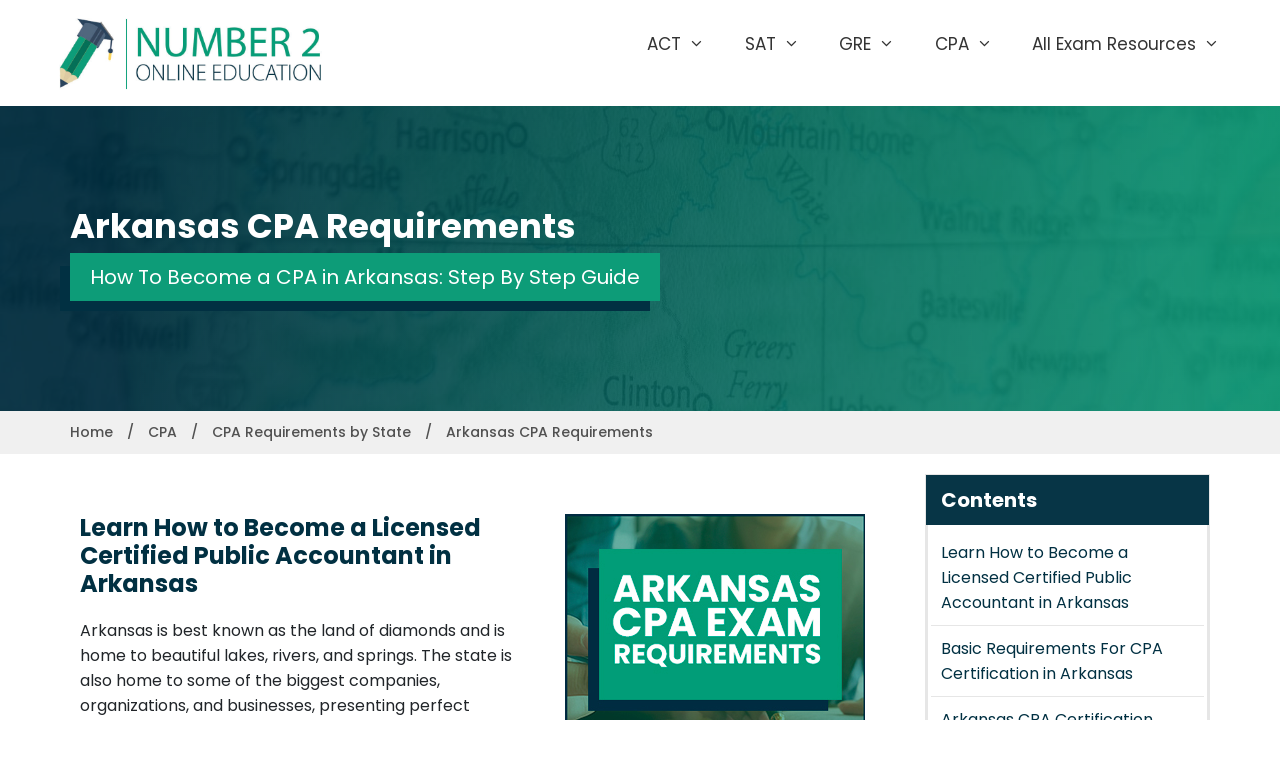

--- FILE ---
content_type: text/html; charset=UTF-8
request_url: https://www.number2.com/arkansas-cpa-requirements/
body_size: 17694
content:
<!DOCTYPE html>
<html lang="en-US">
<head>
<meta charset="UTF-8">
<link rel="profile" href="https://gmpg.org/xfn/11">
<meta name='robots' content='index, follow, max-image-preview:large, max-snippet:-1, max-video-preview:-1' />
<meta name="viewport" content="width=device-width, initial-scale=1">
<!-- This site is optimized with the Yoast SEO plugin v21.5 - https://yoast.com/wordpress/plugins/seo/ -->
<title>Arkansas CPA Requirements | Become a Certified Public Accountant in AR</title>
<link rel="canonical" href="https://www.number2.com/arkansas-cpa-requirements/" />
<meta property="og:locale" content="en_US" />
<meta property="og:type" content="article" />
<meta property="og:title" content="Arkansas CPA Requirements | Become a Certified Public Accountant in AR" />
<meta property="og:description" content="Learn How to Become a Licensed Certified Public Accountant in Arkansas Arkansas is best known as the land of diamonds and is home to beautiful lakes, rivers, and springs. The state is also home to some of the biggest companies, organizations, and businesses, presenting perfect employment opportunities for Certified Public Accountants. Landing the credentials as ... Read more" />
<meta property="og:url" content="https://www.number2.com/arkansas-cpa-requirements/" />
<meta property="og:site_name" content="Number 2" />
<meta property="article:published_time" content="2022-03-12T22:44:59+00:00" />
<meta property="article:modified_time" content="2023-09-25T05:31:58+00:00" />
<meta property="og:image" content="https://www.number2.com/wp-content/uploads/2022/03/arkansas-cpa-exam-requirements.jpg" />
<meta property="og:image:width" content="300" />
<meta property="og:image:height" content="300" />
<meta property="og:image:type" content="image/jpeg" />
<meta name="author" content="number2" />
<meta name="twitter:card" content="summary_large_image" />
<meta name="twitter:label1" content="Written by" />
<meta name="twitter:data1" content="number2" />
<meta name="twitter:label2" content="Est. reading time" />
<meta name="twitter:data2" content="6 minutes" />
<script type="application/ld+json" class="yoast-schema-graph">{"@context":"https://schema.org","@graph":[{"@type":"Article","@id":"https://www.number2.com/arkansas-cpa-requirements/#article","isPartOf":{"@id":"https://www.number2.com/arkansas-cpa-requirements/"},"author":{"name":"number2","@id":"https://www.number2.com/#/schema/person/46763f630e5f1709e9e262ca1d351e42"},"headline":"Arkansas CPA Requirements","datePublished":"2022-03-12T22:44:59+00:00","dateModified":"2023-09-25T05:31:58+00:00","mainEntityOfPage":{"@id":"https://www.number2.com/arkansas-cpa-requirements/"},"wordCount":1131,"publisher":{"@id":"https://www.number2.com/#organization"},"image":{"@id":"https://www.number2.com/arkansas-cpa-requirements/#primaryimage"},"thumbnailUrl":"https://www.number2.com/wp-content/uploads/2022/03/arkansas-cpa-exam-requirements.jpg","articleSection":["CPA Requirements by State"],"inLanguage":"en-US"},{"@type":"WebPage","@id":"https://www.number2.com/arkansas-cpa-requirements/","url":"https://www.number2.com/arkansas-cpa-requirements/","name":"Arkansas CPA Requirements | Become a Certified Public Accountant in AR","isPartOf":{"@id":"https://www.number2.com/#website"},"primaryImageOfPage":{"@id":"https://www.number2.com/arkansas-cpa-requirements/#primaryimage"},"image":{"@id":"https://www.number2.com/arkansas-cpa-requirements/#primaryimage"},"thumbnailUrl":"https://www.number2.com/wp-content/uploads/2022/03/arkansas-cpa-exam-requirements.jpg","datePublished":"2022-03-12T22:44:59+00:00","dateModified":"2023-09-25T05:31:58+00:00","breadcrumb":{"@id":"https://www.number2.com/arkansas-cpa-requirements/#breadcrumb"},"inLanguage":"en-US","potentialAction":[{"@type":"ReadAction","target":["https://www.number2.com/arkansas-cpa-requirements/"]}]},{"@type":"ImageObject","inLanguage":"en-US","@id":"https://www.number2.com/arkansas-cpa-requirements/#primaryimage","url":"https://www.number2.com/wp-content/uploads/2022/03/arkansas-cpa-exam-requirements.jpg","contentUrl":"https://www.number2.com/wp-content/uploads/2022/03/arkansas-cpa-exam-requirements.jpg","width":300,"height":300,"caption":"arkansas-cpa-exam-requirements"},{"@type":"BreadcrumbList","@id":"https://www.number2.com/arkansas-cpa-requirements/#breadcrumb","itemListElement":[{"@type":"ListItem","position":1,"name":"Home","item":"https://www.number2.com/"},{"@type":"ListItem","position":2,"name":"CPA","item":"https://www.number2.com/cpa/"},{"@type":"ListItem","position":3,"name":"CPA Requirements by State","item":"https://www.number2.com/cpa/requirements/"},{"@type":"ListItem","position":4,"name":"Arkansas CPA Requirements"}]},{"@type":"WebSite","@id":"https://www.number2.com/#website","url":"https://www.number2.com/","name":"Number 2","description":"Online Test Prep, College Readiness &amp; Career Development","publisher":{"@id":"https://www.number2.com/#organization"},"potentialAction":[{"@type":"SearchAction","target":{"@type":"EntryPoint","urlTemplate":"https://www.number2.com/?s={search_term_string}"},"query-input":"required name=search_term_string"}],"inLanguage":"en-US"},{"@type":"Organization","@id":"https://www.number2.com/#organization","name":"Number 2","url":"https://www.number2.com/","logo":{"@type":"ImageObject","inLanguage":"en-US","@id":"https://www.number2.com/#/schema/logo/image/","url":"https://www.number2.com/wp-content/uploads/2020/08/cropped-number-2-logo-header.jpg","contentUrl":"https://www.number2.com/wp-content/uploads/2020/08/cropped-number-2-logo-header.jpg","width":848,"height":252,"caption":"Number 2"},"image":{"@id":"https://www.number2.com/#/schema/logo/image/"}},{"@type":"Person","@id":"https://www.number2.com/#/schema/person/46763f630e5f1709e9e262ca1d351e42","name":"number2","image":{"@type":"ImageObject","inLanguage":"en-US","@id":"https://www.number2.com/#/schema/person/image/","url":"https://secure.gravatar.com/avatar/e5c61d24ebc7aa6c91cedb246a37672a?s=96&d=mm&r=g","contentUrl":"https://secure.gravatar.com/avatar/e5c61d24ebc7aa6c91cedb246a37672a?s=96&d=mm&r=g","caption":"number2"},"url":"https://www.number2.com/author/number2/"}]}</script>
<!-- / Yoast SEO plugin. -->
<link rel='dns-prefetch' href='//fonts.googleapis.com' />
<link href='https://fonts.gstatic.com' crossorigin rel='preconnect' />
<link rel="alternate" type="application/rss+xml" title="Number 2 &raquo; Feed" href="https://www.number2.com/feed/" />
<link rel="alternate" type="application/rss+xml" title="Number 2 &raquo; Comments Feed" href="https://www.number2.com/comments/feed/" />
<link rel="alternate" type="application/rss+xml" title="Number 2 &raquo; Arkansas CPA Requirements Comments Feed" href="https://www.number2.com/arkansas-cpa-requirements/feed/" />
<script>
window._wpemojiSettings = {"baseUrl":"https:\/\/s.w.org\/images\/core\/emoji\/14.0.0\/72x72\/","ext":".png","svgUrl":"https:\/\/s.w.org\/images\/core\/emoji\/14.0.0\/svg\/","svgExt":".svg","source":{"concatemoji":"https:\/\/www.number2.com\/wp-includes\/js\/wp-emoji-release.min.js?ver=6.4.2"}};
/*! This file is auto-generated */
!function(i,n){var o,s,e;function c(e){try{var t={supportTests:e,timestamp:(new Date).valueOf()};sessionStorage.setItem(o,JSON.stringify(t))}catch(e){}}function p(e,t,n){e.clearRect(0,0,e.canvas.width,e.canvas.height),e.fillText(t,0,0);var t=new Uint32Array(e.getImageData(0,0,e.canvas.width,e.canvas.height).data),r=(e.clearRect(0,0,e.canvas.width,e.canvas.height),e.fillText(n,0,0),new Uint32Array(e.getImageData(0,0,e.canvas.width,e.canvas.height).data));return t.every(function(e,t){return e===r[t]})}function u(e,t,n){switch(t){case"flag":return n(e,"\ud83c\udff3\ufe0f\u200d\u26a7\ufe0f","\ud83c\udff3\ufe0f\u200b\u26a7\ufe0f")?!1:!n(e,"\ud83c\uddfa\ud83c\uddf3","\ud83c\uddfa\u200b\ud83c\uddf3")&&!n(e,"\ud83c\udff4\udb40\udc67\udb40\udc62\udb40\udc65\udb40\udc6e\udb40\udc67\udb40\udc7f","\ud83c\udff4\u200b\udb40\udc67\u200b\udb40\udc62\u200b\udb40\udc65\u200b\udb40\udc6e\u200b\udb40\udc67\u200b\udb40\udc7f");case"emoji":return!n(e,"\ud83e\udef1\ud83c\udffb\u200d\ud83e\udef2\ud83c\udfff","\ud83e\udef1\ud83c\udffb\u200b\ud83e\udef2\ud83c\udfff")}return!1}function f(e,t,n){var r="undefined"!=typeof WorkerGlobalScope&&self instanceof WorkerGlobalScope?new OffscreenCanvas(300,150):i.createElement("canvas"),a=r.getContext("2d",{willReadFrequently:!0}),o=(a.textBaseline="top",a.font="600 32px Arial",{});return e.forEach(function(e){o[e]=t(a,e,n)}),o}function t(e){var t=i.createElement("script");t.src=e,t.defer=!0,i.head.appendChild(t)}"undefined"!=typeof Promise&&(o="wpEmojiSettingsSupports",s=["flag","emoji"],n.supports={everything:!0,everythingExceptFlag:!0},e=new Promise(function(e){i.addEventListener("DOMContentLoaded",e,{once:!0})}),new Promise(function(t){var n=function(){try{var e=JSON.parse(sessionStorage.getItem(o));if("object"==typeof e&&"number"==typeof e.timestamp&&(new Date).valueOf()<e.timestamp+604800&&"object"==typeof e.supportTests)return e.supportTests}catch(e){}return null}();if(!n){if("undefined"!=typeof Worker&&"undefined"!=typeof OffscreenCanvas&&"undefined"!=typeof URL&&URL.createObjectURL&&"undefined"!=typeof Blob)try{var e="postMessage("+f.toString()+"("+[JSON.stringify(s),u.toString(),p.toString()].join(",")+"));",r=new Blob([e],{type:"text/javascript"}),a=new Worker(URL.createObjectURL(r),{name:"wpTestEmojiSupports"});return void(a.onmessage=function(e){c(n=e.data),a.terminate(),t(n)})}catch(e){}c(n=f(s,u,p))}t(n)}).then(function(e){for(var t in e)n.supports[t]=e[t],n.supports.everything=n.supports.everything&&n.supports[t],"flag"!==t&&(n.supports.everythingExceptFlag=n.supports.everythingExceptFlag&&n.supports[t]);n.supports.everythingExceptFlag=n.supports.everythingExceptFlag&&!n.supports.flag,n.DOMReady=!1,n.readyCallback=function(){n.DOMReady=!0}}).then(function(){return e}).then(function(){var e;n.supports.everything||(n.readyCallback(),(e=n.source||{}).concatemoji?t(e.concatemoji):e.wpemoji&&e.twemoji&&(t(e.twemoji),t(e.wpemoji)))}))}((window,document),window._wpemojiSettings);
</script>
<link rel='stylesheet' id='generate-fonts-css' href='//fonts.googleapis.com/css?family=Poppins:300,regular,500,600,700' media='all' />
<style id='wp-emoji-styles-inline-css'>
img.wp-smiley, img.emoji {
display: inline !important;
border: none !important;
box-shadow: none !important;
height: 1em !important;
width: 1em !important;
margin: 0 0.07em !important;
vertical-align: -0.1em !important;
background: none !important;
padding: 0 !important;
}
</style>
<!-- <link rel='stylesheet' id='wp-block-library-css' href='https://www.number2.com/wp-includes/css/dist/block-library/style.min.css?ver=6.4.2' media='all' /> -->
<!-- <link rel='stylesheet' id='convertkit-broadcasts-css' href='https://www.number2.com/wp-content/plugins/convertkit/resources/frontend/css/broadcasts.css?ver=2.3.7' media='all' /> -->
<!-- <link rel='stylesheet' id='convertkit-button-css' href='https://www.number2.com/wp-content/plugins/convertkit/resources/frontend/css/button.css?ver=2.3.7' media='all' /> -->
<!-- <link rel='stylesheet' id='convertkit-form-css' href='https://www.number2.com/wp-content/plugins/convertkit/resources/frontend/css/form.css?ver=2.3.7' media='all' /> -->
<link rel="stylesheet" type="text/css" href="//www.number2.com/wp-content/cache/wpfc-minified/2ae19hsd/7xjz2.css" media="all"/>
<style id='classic-theme-styles-inline-css'>
/*! This file is auto-generated */
.wp-block-button__link{color:#fff;background-color:#32373c;border-radius:9999px;box-shadow:none;text-decoration:none;padding:calc(.667em + 2px) calc(1.333em + 2px);font-size:1.125em}.wp-block-file__button{background:#32373c;color:#fff;text-decoration:none}
</style>
<style id='global-styles-inline-css'>
body{--wp--preset--color--black: #000000;--wp--preset--color--cyan-bluish-gray: #abb8c3;--wp--preset--color--white: #ffffff;--wp--preset--color--pale-pink: #f78da7;--wp--preset--color--vivid-red: #cf2e2e;--wp--preset--color--luminous-vivid-orange: #ff6900;--wp--preset--color--luminous-vivid-amber: #fcb900;--wp--preset--color--light-green-cyan: #7bdcb5;--wp--preset--color--vivid-green-cyan: #00d084;--wp--preset--color--pale-cyan-blue: #8ed1fc;--wp--preset--color--vivid-cyan-blue: #0693e3;--wp--preset--color--vivid-purple: #9b51e0;--wp--preset--color--contrast: var(--contrast);--wp--preset--color--contrast-2: var(--contrast-2);--wp--preset--color--contrast-3: var(--contrast-3);--wp--preset--color--base: var(--base);--wp--preset--color--base-2: var(--base-2);--wp--preset--color--base-3: var(--base-3);--wp--preset--color--accent: var(--accent);--wp--preset--gradient--vivid-cyan-blue-to-vivid-purple: linear-gradient(135deg,rgba(6,147,227,1) 0%,rgb(155,81,224) 100%);--wp--preset--gradient--light-green-cyan-to-vivid-green-cyan: linear-gradient(135deg,rgb(122,220,180) 0%,rgb(0,208,130) 100%);--wp--preset--gradient--luminous-vivid-amber-to-luminous-vivid-orange: linear-gradient(135deg,rgba(252,185,0,1) 0%,rgba(255,105,0,1) 100%);--wp--preset--gradient--luminous-vivid-orange-to-vivid-red: linear-gradient(135deg,rgba(255,105,0,1) 0%,rgb(207,46,46) 100%);--wp--preset--gradient--very-light-gray-to-cyan-bluish-gray: linear-gradient(135deg,rgb(238,238,238) 0%,rgb(169,184,195) 100%);--wp--preset--gradient--cool-to-warm-spectrum: linear-gradient(135deg,rgb(74,234,220) 0%,rgb(151,120,209) 20%,rgb(207,42,186) 40%,rgb(238,44,130) 60%,rgb(251,105,98) 80%,rgb(254,248,76) 100%);--wp--preset--gradient--blush-light-purple: linear-gradient(135deg,rgb(255,206,236) 0%,rgb(152,150,240) 100%);--wp--preset--gradient--blush-bordeaux: linear-gradient(135deg,rgb(254,205,165) 0%,rgb(254,45,45) 50%,rgb(107,0,62) 100%);--wp--preset--gradient--luminous-dusk: linear-gradient(135deg,rgb(255,203,112) 0%,rgb(199,81,192) 50%,rgb(65,88,208) 100%);--wp--preset--gradient--pale-ocean: linear-gradient(135deg,rgb(255,245,203) 0%,rgb(182,227,212) 50%,rgb(51,167,181) 100%);--wp--preset--gradient--electric-grass: linear-gradient(135deg,rgb(202,248,128) 0%,rgb(113,206,126) 100%);--wp--preset--gradient--midnight: linear-gradient(135deg,rgb(2,3,129) 0%,rgb(40,116,252) 100%);--wp--preset--font-size--small: 13px;--wp--preset--font-size--medium: 20px;--wp--preset--font-size--large: 36px;--wp--preset--font-size--x-large: 42px;--wp--preset--spacing--20: 0.44rem;--wp--preset--spacing--30: 0.67rem;--wp--preset--spacing--40: 1rem;--wp--preset--spacing--50: 1.5rem;--wp--preset--spacing--60: 2.25rem;--wp--preset--spacing--70: 3.38rem;--wp--preset--spacing--80: 5.06rem;--wp--preset--shadow--natural: 6px 6px 9px rgba(0, 0, 0, 0.2);--wp--preset--shadow--deep: 12px 12px 50px rgba(0, 0, 0, 0.4);--wp--preset--shadow--sharp: 6px 6px 0px rgba(0, 0, 0, 0.2);--wp--preset--shadow--outlined: 6px 6px 0px -3px rgba(255, 255, 255, 1), 6px 6px rgba(0, 0, 0, 1);--wp--preset--shadow--crisp: 6px 6px 0px rgba(0, 0, 0, 1);}:where(.is-layout-flex){gap: 0.5em;}:where(.is-layout-grid){gap: 0.5em;}body .is-layout-flow > .alignleft{float: left;margin-inline-start: 0;margin-inline-end: 2em;}body .is-layout-flow > .alignright{float: right;margin-inline-start: 2em;margin-inline-end: 0;}body .is-layout-flow > .aligncenter{margin-left: auto !important;margin-right: auto !important;}body .is-layout-constrained > .alignleft{float: left;margin-inline-start: 0;margin-inline-end: 2em;}body .is-layout-constrained > .alignright{float: right;margin-inline-start: 2em;margin-inline-end: 0;}body .is-layout-constrained > .aligncenter{margin-left: auto !important;margin-right: auto !important;}body .is-layout-constrained > :where(:not(.alignleft):not(.alignright):not(.alignfull)){max-width: var(--wp--style--global--content-size);margin-left: auto !important;margin-right: auto !important;}body .is-layout-constrained > .alignwide{max-width: var(--wp--style--global--wide-size);}body .is-layout-flex{display: flex;}body .is-layout-flex{flex-wrap: wrap;align-items: center;}body .is-layout-flex > *{margin: 0;}body .is-layout-grid{display: grid;}body .is-layout-grid > *{margin: 0;}:where(.wp-block-columns.is-layout-flex){gap: 2em;}:where(.wp-block-columns.is-layout-grid){gap: 2em;}:where(.wp-block-post-template.is-layout-flex){gap: 1.25em;}:where(.wp-block-post-template.is-layout-grid){gap: 1.25em;}.has-black-color{color: var(--wp--preset--color--black) !important;}.has-cyan-bluish-gray-color{color: var(--wp--preset--color--cyan-bluish-gray) !important;}.has-white-color{color: var(--wp--preset--color--white) !important;}.has-pale-pink-color{color: var(--wp--preset--color--pale-pink) !important;}.has-vivid-red-color{color: var(--wp--preset--color--vivid-red) !important;}.has-luminous-vivid-orange-color{color: var(--wp--preset--color--luminous-vivid-orange) !important;}.has-luminous-vivid-amber-color{color: var(--wp--preset--color--luminous-vivid-amber) !important;}.has-light-green-cyan-color{color: var(--wp--preset--color--light-green-cyan) !important;}.has-vivid-green-cyan-color{color: var(--wp--preset--color--vivid-green-cyan) !important;}.has-pale-cyan-blue-color{color: var(--wp--preset--color--pale-cyan-blue) !important;}.has-vivid-cyan-blue-color{color: var(--wp--preset--color--vivid-cyan-blue) !important;}.has-vivid-purple-color{color: var(--wp--preset--color--vivid-purple) !important;}.has-black-background-color{background-color: var(--wp--preset--color--black) !important;}.has-cyan-bluish-gray-background-color{background-color: var(--wp--preset--color--cyan-bluish-gray) !important;}.has-white-background-color{background-color: var(--wp--preset--color--white) !important;}.has-pale-pink-background-color{background-color: var(--wp--preset--color--pale-pink) !important;}.has-vivid-red-background-color{background-color: var(--wp--preset--color--vivid-red) !important;}.has-luminous-vivid-orange-background-color{background-color: var(--wp--preset--color--luminous-vivid-orange) !important;}.has-luminous-vivid-amber-background-color{background-color: var(--wp--preset--color--luminous-vivid-amber) !important;}.has-light-green-cyan-background-color{background-color: var(--wp--preset--color--light-green-cyan) !important;}.has-vivid-green-cyan-background-color{background-color: var(--wp--preset--color--vivid-green-cyan) !important;}.has-pale-cyan-blue-background-color{background-color: var(--wp--preset--color--pale-cyan-blue) !important;}.has-vivid-cyan-blue-background-color{background-color: var(--wp--preset--color--vivid-cyan-blue) !important;}.has-vivid-purple-background-color{background-color: var(--wp--preset--color--vivid-purple) !important;}.has-black-border-color{border-color: var(--wp--preset--color--black) !important;}.has-cyan-bluish-gray-border-color{border-color: var(--wp--preset--color--cyan-bluish-gray) !important;}.has-white-border-color{border-color: var(--wp--preset--color--white) !important;}.has-pale-pink-border-color{border-color: var(--wp--preset--color--pale-pink) !important;}.has-vivid-red-border-color{border-color: var(--wp--preset--color--vivid-red) !important;}.has-luminous-vivid-orange-border-color{border-color: var(--wp--preset--color--luminous-vivid-orange) !important;}.has-luminous-vivid-amber-border-color{border-color: var(--wp--preset--color--luminous-vivid-amber) !important;}.has-light-green-cyan-border-color{border-color: var(--wp--preset--color--light-green-cyan) !important;}.has-vivid-green-cyan-border-color{border-color: var(--wp--preset--color--vivid-green-cyan) !important;}.has-pale-cyan-blue-border-color{border-color: var(--wp--preset--color--pale-cyan-blue) !important;}.has-vivid-cyan-blue-border-color{border-color: var(--wp--preset--color--vivid-cyan-blue) !important;}.has-vivid-purple-border-color{border-color: var(--wp--preset--color--vivid-purple) !important;}.has-vivid-cyan-blue-to-vivid-purple-gradient-background{background: var(--wp--preset--gradient--vivid-cyan-blue-to-vivid-purple) !important;}.has-light-green-cyan-to-vivid-green-cyan-gradient-background{background: var(--wp--preset--gradient--light-green-cyan-to-vivid-green-cyan) !important;}.has-luminous-vivid-amber-to-luminous-vivid-orange-gradient-background{background: var(--wp--preset--gradient--luminous-vivid-amber-to-luminous-vivid-orange) !important;}.has-luminous-vivid-orange-to-vivid-red-gradient-background{background: var(--wp--preset--gradient--luminous-vivid-orange-to-vivid-red) !important;}.has-very-light-gray-to-cyan-bluish-gray-gradient-background{background: var(--wp--preset--gradient--very-light-gray-to-cyan-bluish-gray) !important;}.has-cool-to-warm-spectrum-gradient-background{background: var(--wp--preset--gradient--cool-to-warm-spectrum) !important;}.has-blush-light-purple-gradient-background{background: var(--wp--preset--gradient--blush-light-purple) !important;}.has-blush-bordeaux-gradient-background{background: var(--wp--preset--gradient--blush-bordeaux) !important;}.has-luminous-dusk-gradient-background{background: var(--wp--preset--gradient--luminous-dusk) !important;}.has-pale-ocean-gradient-background{background: var(--wp--preset--gradient--pale-ocean) !important;}.has-electric-grass-gradient-background{background: var(--wp--preset--gradient--electric-grass) !important;}.has-midnight-gradient-background{background: var(--wp--preset--gradient--midnight) !important;}.has-small-font-size{font-size: var(--wp--preset--font-size--small) !important;}.has-medium-font-size{font-size: var(--wp--preset--font-size--medium) !important;}.has-large-font-size{font-size: var(--wp--preset--font-size--large) !important;}.has-x-large-font-size{font-size: var(--wp--preset--font-size--x-large) !important;}
.wp-block-navigation a:where(:not(.wp-element-button)){color: inherit;}
:where(.wp-block-post-template.is-layout-flex){gap: 1.25em;}:where(.wp-block-post-template.is-layout-grid){gap: 1.25em;}
:where(.wp-block-columns.is-layout-flex){gap: 2em;}:where(.wp-block-columns.is-layout-grid){gap: 2em;}
.wp-block-pullquote{font-size: 1.5em;line-height: 1.6;}
</style>
<!-- <link rel='stylesheet' id='toc-screen-css' href='https://www.number2.com/wp-content/plugins/table-of-contents-plus/screen.min.css?ver=2309' media='all' /> -->
<!-- <link rel='stylesheet' id='wp-show-posts-css' href='https://www.number2.com/wp-content/plugins/wp-show-posts/css/wp-show-posts-min.css?ver=1.1.4' media='all' /> -->
<!-- <link rel='stylesheet' id='generate-style-grid-css' href='https://www.number2.com/wp-content/themes/generatepress/assets/css/unsemantic-grid.min.css?ver=3.1.3' media='all' /> -->
<!-- <link rel='stylesheet' id='generate-style-css' href='https://www.number2.com/wp-content/themes/generatepress/assets/css/style.min.css?ver=3.1.3' media='all' /> -->
<link rel="stylesheet" type="text/css" href="//www.number2.com/wp-content/cache/wpfc-minified/jzv93kh3/7xkbx.css" media="all"/>
<style id='generate-style-inline-css'>
body{background-color:#ffffff;color:#212529;}a{color:#0d9c78;}a:visited{color:#0d9c78;}a:hover, a:focus, a:active{color:#0cd8a5;}body .grid-container{max-width:1140px;}.wp-block-group__inner-container{max-width:1140px;margin-left:auto;margin-right:auto;}@media (max-width: 500px) and (min-width: 769px){.inside-header{display:flex;flex-direction:column;align-items:center;}.site-logo, .site-branding{margin-bottom:1.5em;}#site-navigation{margin:0 auto;}.header-widget{margin-top:1.5em;}}.site-header .header-image{width:290px;}.generate-back-to-top{font-size:20px;border-radius:3px;position:fixed;bottom:30px;right:30px;line-height:40px;width:40px;text-align:center;z-index:10;transition:opacity 300ms ease-in-out;}:root{--contrast:#222222;--contrast-2:#575760;--contrast-3:#b2b2be;--base:#f0f0f0;--base-2:#f7f8f9;--base-3:#ffffff;--accent:#1e73be;}.has-contrast-color{color:#222222;}.has-contrast-background-color{background-color:#222222;}.has-contrast-2-color{color:#575760;}.has-contrast-2-background-color{background-color:#575760;}.has-contrast-3-color{color:#b2b2be;}.has-contrast-3-background-color{background-color:#b2b2be;}.has-base-color{color:#f0f0f0;}.has-base-background-color{background-color:#f0f0f0;}.has-base-2-color{color:#f7f8f9;}.has-base-2-background-color{background-color:#f7f8f9;}.has-base-3-color{color:#ffffff;}.has-base-3-background-color{background-color:#ffffff;}.has-accent-color{color:#1e73be;}.has-accent-background-color{background-color:#1e73be;}body, button, input, select, textarea{font-family:"Poppins", sans-serif;font-size:16px;}body{line-height:1.6;}.entry-content > [class*="wp-block-"]:not(:last-child){margin-bottom:1.5em;}.main-title{font-size:45px;}.main-navigation a, .menu-toggle{font-weight:400;font-size:17px;}.main-navigation .main-nav ul ul li a{font-size:14px;}.widget-title{font-weight:700;}.sidebar .widget, .footer-widgets .widget{font-size:16px;}h1{font-weight:700;font-size:34px;}h2{font-weight:700;font-size:24px;}h3{font-weight:700;font-size:20px;}h4{font-weight:700;font-size:inherit;}h5{font-size:inherit;}.site-info{font-weight:400;font-size:16px;}@media (max-width:768px){.main-title{font-size:20px;}h1{font-size:30px;}h2{font-size:25px;}}.top-bar{background-color:#636363;color:#ffffff;}.top-bar a{color:#ffffff;}.top-bar a:hover{color:#303030;}.site-header{background-color:#ffffff;color:#3a3a3a;}.site-header a{color:#3a3a3a;}.main-title a,.main-title a:hover{color:#222222;}.site-description{color:#757575;}.mobile-menu-control-wrapper .menu-toggle,.mobile-menu-control-wrapper .menu-toggle:hover,.mobile-menu-control-wrapper .menu-toggle:focus,.has-inline-mobile-toggle #site-navigation.toggled{background-color:rgba(0, 0, 0, 0.02);}.main-navigation,.main-navigation ul ul{background-color:#ffffff;}.main-navigation .main-nav ul li a, .main-navigation .menu-toggle, .main-navigation .menu-bar-items{color:#333333;}.main-navigation .main-nav ul li:not([class*="current-menu-"]):hover > a, .main-navigation .main-nav ul li:not([class*="current-menu-"]):focus > a, .main-navigation .main-nav ul li.sfHover:not([class*="current-menu-"]) > a, .main-navigation .menu-bar-item:hover > a, .main-navigation .menu-bar-item.sfHover > a{color:#0d9c78;background-color:#ffffff;}button.menu-toggle:hover,button.menu-toggle:focus,.main-navigation .mobile-bar-items a,.main-navigation .mobile-bar-items a:hover,.main-navigation .mobile-bar-items a:focus{color:#333333;}.main-navigation .main-nav ul li[class*="current-menu-"] > a{color:#333333;background-color:#ffffff;}.navigation-search input[type="search"],.navigation-search input[type="search"]:active, .navigation-search input[type="search"]:focus, .main-navigation .main-nav ul li.search-item.active > a, .main-navigation .menu-bar-items .search-item.active > a{color:#0d9c78;background-color:#ffffff;}.main-navigation ul ul{background-color:#f6f9fc;}.main-navigation .main-nav ul ul li a{color:#000000;}.main-navigation .main-nav ul ul li:not([class*="current-menu-"]):hover > a,.main-navigation .main-nav ul ul li:not([class*="current-menu-"]):focus > a, .main-navigation .main-nav ul ul li.sfHover:not([class*="current-menu-"]) > a{color:#0d9c78;background-color:#f6f9fc;}.main-navigation .main-nav ul ul li[class*="current-menu-"] > a{color:#8f919e;background-color:#f6f9fc;}.separate-containers .inside-article, .separate-containers .comments-area, .separate-containers .page-header, .one-container .container, .separate-containers .paging-navigation, .inside-page-header{background-color:#ffffff;}.entry-title a{color:#013042;}.entry-title a:hover{color:#0d9c78;}.entry-meta{color:#013042;}.entry-meta a{color:#013042;}.entry-meta a:hover{color:#0d9c78;}h2{color:#013042;}h3{color:#0d9c78;}.sidebar .widget{background-color:#ffffff;}.sidebar .widget .widget-title{color:#000000;}.footer-widgets{color:#999999;background-color:#e5eaec;}.footer-widgets a{color:#999999;}.footer-widgets a:hover{color:#0d9c78;}.footer-widgets .widget-title{color:#333333;}.site-info{color:#999999;background-color:#01131a;}.site-info a{color:#999999;}.site-info a:hover{color:#0d9c78;}.footer-bar .widget_nav_menu .current-menu-item a{color:#0d9c78;}input[type="text"],input[type="email"],input[type="url"],input[type="password"],input[type="search"],input[type="tel"],input[type="number"],textarea,select{color:#666666;background-color:#fafafa;border-color:#cccccc;}input[type="text"]:focus,input[type="email"]:focus,input[type="url"]:focus,input[type="password"]:focus,input[type="search"]:focus,input[type="tel"]:focus,input[type="number"]:focus,textarea:focus,select:focus{color:#666666;background-color:#ffffff;border-color:#bfbfbf;}button,html input[type="button"],input[type="reset"],input[type="submit"],a.button,a.wp-block-button__link:not(.has-background){color:#ffffff;background-color:#0d9c78;}button:hover,html input[type="button"]:hover,input[type="reset"]:hover,input[type="submit"]:hover,a.button:hover,button:focus,html input[type="button"]:focus,input[type="reset"]:focus,input[type="submit"]:focus,a.button:focus,a.wp-block-button__link:not(.has-background):active,a.wp-block-button__link:not(.has-background):focus,a.wp-block-button__link:not(.has-background):hover{color:#ffffff;background-color:#013042;}a.generate-back-to-top{background-color:rgba( 0,0,0,0.4 );color:#ffffff;}a.generate-back-to-top:hover,a.generate-back-to-top:focus{background-color:rgba(0,0,0,0.6);color:#ffffff;}@media (max-width: 768px){.main-navigation .menu-bar-item:hover > a, .main-navigation .menu-bar-item.sfHover > a{background:none;color:#333333;}}.inside-top-bar{padding:10px;}.inside-header{padding:10px 40px 10px 40px;}.separate-containers .inside-article, .separate-containers .comments-area, .separate-containers .page-header, .separate-containers .paging-navigation, .one-container .site-content, .inside-page-header{padding:40px 40px 40px 10px;}.site-main .wp-block-group__inner-container{padding:40px 40px 40px 10px;}.entry-content .alignwide, body:not(.no-sidebar) .entry-content .alignfull{margin-left:-10px;width:calc(100% + 50px);max-width:calc(100% + 50px);}.one-container.left-sidebar .site-main,.one-container.both-left .site-main{margin-left:10px;}.one-container.both-sidebars .site-main{margin:0px 40px 0px 10px;}.main-navigation .main-nav ul li a,.menu-toggle,.main-navigation .mobile-bar-items a{line-height:69px;}.navigation-search input[type="search"]{height:69px;}.rtl .menu-item-has-children .dropdown-menu-toggle{padding-left:20px;}.rtl .main-navigation .main-nav ul li.menu-item-has-children > a{padding-right:20px;}.footer-widgets{padding:100px 40px 100px 40px;}.site-info{padding:20px;}@media (max-width:768px){.separate-containers .inside-article, .separate-containers .comments-area, .separate-containers .page-header, .separate-containers .paging-navigation, .one-container .site-content, .inside-page-header{padding:30px;}.site-main .wp-block-group__inner-container{padding:30px;}.site-info{padding-right:10px;padding-left:10px;}.entry-content .alignwide, body:not(.no-sidebar) .entry-content .alignfull{margin-left:-30px;width:calc(100% + 60px);max-width:calc(100% + 60px);}}.one-container .sidebar .widget{padding:0px;}@media (max-width: 768px){.main-navigation .menu-toggle,.main-navigation .mobile-bar-items,.sidebar-nav-mobile:not(#sticky-placeholder){display:block;}.main-navigation ul,.gen-sidebar-nav{display:none;}[class*="nav-float-"] .site-header .inside-header > *{float:none;clear:both;}}
.dynamic-author-image-rounded{border-radius:100%;}.dynamic-featured-image, .dynamic-author-image{vertical-align:middle;}.one-container.blog .dynamic-content-template:not(:last-child), .one-container.archive .dynamic-content-template:not(:last-child){padding-bottom:0px;}.dynamic-entry-excerpt > p:last-child{margin-bottom:0px;}
.main-navigation .main-nav ul li a,.menu-toggle,.main-navigation .mobile-bar-items a{transition: line-height 300ms ease}
.navigation-branding .main-title{font-weight:bold;text-transform:none;font-size:45px;}@media (max-width: 768px){.navigation-branding .main-title{font-size:20px;}}
.page-hero{background-image:url(https://www.number2.com/wp-content/uploads/2020/08/number2-homepage-background-2.jpg);background-size:cover;background-repeat:no-repeat;color:#ffffff;padding-top:100px;padding-bottom:100px;box-sizing:border-box;}.page-hero h1, .page-hero h2, .page-hero h3, .page-hero h4, .page-hero h5, .page-hero h6{color:#ffffff;}.inside-page-hero > *:last-child{margin-bottom:0px;}.page-hero a, .page-hero a:visited{color:#ffffff;}.page-hero time.updated{display:none;}.page-hero a:hover{color:#0d9c78;}
</style>
<!-- <link rel='stylesheet' id='generate-mobile-style-css' href='https://www.number2.com/wp-content/themes/generatepress/assets/css/mobile.min.css?ver=3.1.3' media='all' /> -->
<!-- <link rel='stylesheet' id='generate-font-icons-css' href='https://www.number2.com/wp-content/themes/generatepress/assets/css/components/font-icons.min.css?ver=3.1.3' media='all' /> -->
<!-- <link rel='stylesheet' id='font-awesome-css' href='https://www.number2.com/wp-content/themes/generatepress/assets/css/components/font-awesome.min.css?ver=4.7' media='all' /> -->
<!-- <link rel='stylesheet' id='tablepress-default-css' href='https://www.number2.com/wp-content/plugins/tablepress/css/build/default.css?ver=2.2.3' media='all' /> -->
<!-- <link rel='stylesheet' id='lgc-unsemantic-grid-responsive-tablet-css' href='https://www.number2.com/wp-content/plugins/lightweight-grid-columns/css/unsemantic-grid-responsive-tablet.css?ver=1.0' media='all' /> -->
<!-- <link rel='stylesheet' id='generate-sticky-css' href='https://www.number2.com/wp-content/plugins/gp-premium/menu-plus/functions/css/sticky.min.css?ver=2.1.2' media='all' /> -->
<!-- <link rel='stylesheet' id='generate-navigation-branding-css' href='https://www.number2.com/wp-content/plugins/gp-premium/menu-plus/functions/css/navigation-branding.min.css?ver=2.1.2' media='all' /> -->
<link rel="stylesheet" type="text/css" href="//www.number2.com/wp-content/cache/wpfc-minified/d4xaf43e/7xjz2.css" media="all"/>
<style id='generate-navigation-branding-inline-css'>
@media (max-width: 768px){.site-header, #site-navigation, #sticky-navigation{display:none !important;opacity:0.0;}#mobile-header{display:block !important;width:100% !important;}#mobile-header .main-nav > ul{display:none;}#mobile-header.toggled .main-nav > ul, #mobile-header .menu-toggle, #mobile-header .mobile-bar-items{display:block;}#mobile-header .main-nav{-ms-flex:0 0 100%;flex:0 0 100%;-webkit-box-ordinal-group:5;-ms-flex-order:4;order:4;}}.main-navigation .sticky-navigation-logo, .main-navigation.navigation-stick .site-logo:not(.mobile-header-logo){display:none;}.main-navigation.navigation-stick .sticky-navigation-logo{display:block;}.navigation-branding img, .site-logo.mobile-header-logo img{height:69px;width:auto;}.navigation-branding .main-title{line-height:69px;}@media (max-width: 1150px){#site-navigation .navigation-branding, #sticky-navigation .navigation-branding{margin-left:10px;}}@media (max-width: 768px){.main-navigation:not(.slideout-navigation) .main-nav{-ms-flex:0 0 100%;flex:0 0 100%;}.main-navigation:not(.slideout-navigation) .inside-navigation{-ms-flex-wrap:wrap;flex-wrap:wrap;display:-webkit-box;display:-ms-flexbox;display:flex;}.nav-aligned-center .navigation-branding, .nav-aligned-left .navigation-branding{margin-right:auto;}.nav-aligned-center  .main-navigation.has-branding:not(.slideout-navigation) .inside-navigation .main-nav,.nav-aligned-center  .main-navigation.has-sticky-branding.navigation-stick .inside-navigation .main-nav,.nav-aligned-left  .main-navigation.has-branding:not(.slideout-navigation) .inside-navigation .main-nav,.nav-aligned-left  .main-navigation.has-sticky-branding.navigation-stick .inside-navigation .main-nav{margin-right:0px;}}
</style>
<script src='//www.number2.com/wp-content/cache/wpfc-minified/lln5fk6s/7xjz2.js' type="text/javascript"></script>
<!-- <script src="https://www.number2.com/wp-includes/js/jquery/jquery.min.js?ver=3.7.1" id="jquery-core-js"></script> -->
<!-- <script src="https://www.number2.com/wp-includes/js/jquery/jquery-migrate.min.js?ver=3.4.1" id="jquery-migrate-js"></script> -->
<link rel="https://api.w.org/" href="https://www.number2.com/wp-json/" /><link rel="alternate" type="application/json" href="https://www.number2.com/wp-json/wp/v2/posts/1233" /><link rel="EditURI" type="application/rsd+xml" title="RSD" href="https://www.number2.com/xmlrpc.php?rsd" />
<meta name="generator" content="WordPress 6.4.2" />
<link rel='shortlink' href='https://www.number2.com/?p=1233' />
<link rel="alternate" type="application/json+oembed" href="https://www.number2.com/wp-json/oembed/1.0/embed?url=https%3A%2F%2Fwww.number2.com%2Farkansas-cpa-requirements%2F" />
<link rel="alternate" type="text/xml+oembed" href="https://www.number2.com/wp-json/oembed/1.0/embed?url=https%3A%2F%2Fwww.number2.com%2Farkansas-cpa-requirements%2F&#038;format=xml" />
<!-- GA Google Analytics @ https://m0n.co/ga -->
<script>
(function(i,s,o,g,r,a,m){i['GoogleAnalyticsObject']=r;i[r]=i[r]||function(){
(i[r].q=i[r].q||[]).push(arguments)},i[r].l=1*new Date();a=s.createElement(o),
m=s.getElementsByTagName(o)[0];a.async=1;a.src=g;m.parentNode.insertBefore(a,m)
})(window,document,'script','https://www.google-analytics.com/analytics.js','ga');
ga('create', 'UA-177221384-1', 'auto');
ga('send', 'pageview');
</script>
<!--[if lt IE 9]>
<link rel="stylesheet" href="https://www.number2.com/wp-content/plugins/lightweight-grid-columns/css/ie.min.css" />
<![endif]-->
<link rel="pingback" href="https://www.number2.com/xmlrpc.php">
<link rel="icon" href="https://www.number2.com/wp-content/uploads/2023/03/cropped-fav-icon-number2-32x32.png" sizes="32x32" />
<link rel="icon" href="https://www.number2.com/wp-content/uploads/2023/03/cropped-fav-icon-number2-192x192.png" sizes="192x192" />
<link rel="apple-touch-icon" href="https://www.number2.com/wp-content/uploads/2023/03/cropped-fav-icon-number2-180x180.png" />
<meta name="msapplication-TileImage" content="https://www.number2.com/wp-content/uploads/2023/03/cropped-fav-icon-number2-270x270.png" />
<style type="text/css">
.page-hero {
background-image: url(https://www.number2.com/wp-content/uploads/2022/03/arkansas-cpa.jpg);
background-image: -webkit-linear-gradient(
0deg
, rgba(1,48,66,.9) 9%, rgba(13,156,120,.9) 100%), url(https://www.number2.com/wp-content/uploads/2022/03/arkansas-cpa.jpg);
bac
}
</style>
<style id="wp-custom-css">
a {
-o-transition:.6s;
-ms-transition:.6s;
-moz-transition:.6s;
-webkit-transition:.6s;
transition:.6s;
}
.entry-content a {
border-bottom: thin solid #0d9c78;
font-weight: 600;
}
.inside-right-sidebar a:link {
color: #013042;
}
#content{
min-height: 500px;
}
::-moz-selection {
color: white;
background: #0D9C78;
}
::selection {
color: white;
background: #0D9C78;
}
#main img {
padding-bottom: 25px;
}
blockquote {
border-left: 5px solid #0D9C78;
}
ul.career-list-home {
color: #99e7d3;
text-decoration: none;
list-style: none;
list-style-type: none;
justify-content: left;
margin: 0;
}
#custom_html-3 img {
padding-bottom: 25px;
}
.footer-widget-1.grid-parent.grid-33.tablet-grid-50.mobile-grid-100 {
width: 60%;
padding-right: 5%;
}
.footer-widget-2.grid-parent.grid-33.tablet-grid-50.mobile-grid-100 {
width: 20%;
}
.footer-widget-3.grid-parent.grid-33.tablet-grid-50.mobile-grid-100 {
width: 20%;
}
.button{
border-radius: 45px;
}
.nf-form-content button, .nf-form-content input[type=button], .nf-form-content input[type=submit] {
background: #0D9C78 !important;
border: 0;
color: #f7f7f7!important;
transition: all .5s;
border-radius: 45px;
padding-left: 35px;
padding-right: 35px;
}
.nf-form-content button:hover, .nf-form-content input[type=button]:hover, .nf-form-content input[type=submit]:hover {
background: #013042!important;
color: #fff!important;
transition: all .5s;
}
.nf-field-label {
color: #013042;
}
.generate-back-to-top, .generate-back-to-top:visited {
background-color: white;
color: #0d9c78;
border: thin solid #0d9c78;
}
.generate-back-to-top:hover, .generate-back-to-top:focus {
background-color: #0d9c78;
color: #ffffff;
}
#footer-widgets .widget ul li {
padding-bottom: 15px;
}
.entry-title {
margin-bottom: 20px;
}
div#breadcrumbs {
border-bottom: 1px solid #f0f0f0;
background: #f0f0f0;
margin-left: auto;
margin-right: auto;
}
div.breadcrumbs {
max-width: 1140px;
margin-left: auto;
margin-right: auto;
padding: 10px;
font-size: 14px;
font-weight: 500;
color: #515151;
}
.breadcrumbs a:link{
color: #515151!important;
}
.breadcrumbs a:visited{
color: #515151!important;
}
.breadcrumbs a:hover{
color: #42a086!important;
}
div.breadcrumbs ul li{
padding-right: 15px;
color: #515151!important;
}
.pa-page-description {
margin-left: 0px!important;
position: relative;
background: #0D9C78;
line-height: 1.4;
right: -10px;
top: -10px;
padding: 10px 20px;
display: inline;
font-size: 20px;
}
.page-description {
background: #013042;
display: table;
line-height: 45px;
margin: 10px 0 0 -10px;
}
span.breadcrumb-separator {
margin-left: 10px;
margin-right: 10px;
}
.sidebar .widget .widget-title {
color: #fff;
background-color: #073546;
padding: 10px;
padding-left: 15px;
margin: -5px;
margin-bottom: 5px;
font-size: 20px;
}
aside#toc-widget-4 {
padding: 3px;
border: 3px solid #e6e6e6;
}
#toc-widget-4 ul li {
border-bottom: 1px solid #e6e6e6;
padding: 10px;
color: #333;
}
aside#ezw_tco-3 {
padding: 0px;
border: 3px solid #e6e6e6;
}
#ezw_tco-3 ul li {
border-bottom: 1px solid #e6e6e6;
padding: 10px;
color: #333;
}
#ezw_tco-3 ul li.active {
background-color: #ededed;
}
.nf-form-content .list-select-wrap .nf-field-element>div, .nf-form-content input:not([type=button]), .nf-form-content textarea {
border: 1px solid #0D9C78 !important;
}
.tablepress tfoot th, .tablepress thead th {
background-color: #0D9C78;
}
#homepage-left{
width: 30%; padding: 0 10px 0 0; float: left;
}
#homepage-right{
width: 30%; padding: 0 10px 0 0; float: right;
}
@media only screen and (min-width:150px) and (max-width:760px){
.footer-widget-1.grid-parent.grid-33.tablet-grid-50.mobile-grid-100 {
width: 100%;
padding-right: 5%;
}
.footer-widget-2.grid-parent.grid-33.tablet-grid-50.mobile-grid-100 {
width: 100%;
}
.footer-widget-3.grid-parent.grid-33.tablet-grid-50.mobile-grid-100 {
width: 100%;
}
#homepage-left, #homepage-right{
width: 100%; float: none;
}
.main_cat_section .state_list_right ul li {
width: 100% !important;
}
}
</style>
<!-- <link href="https://www.number2.com/wp-content/themes/generatepress/assets/css/other.css" rel="stylesheet" type="text/css"/> -->
<style>.state_list {
background: #fff;
padding: 25px;
border-radius: 10px;
box-shadow: 0 10px 10px rgba(0, 0, 0, 0.05);
overflow: hidden;
margin: 0 0 40px;
}
.main_cat_section {
padding: 50px 0;
}
.main_cat_section .state_list_left {
float: left;
max-width: 250px;
margin-right: 30px;
position: relative;
overflow: hidden;
}
.main_cat_section .state_list_left img {
border-radius: 10px;
}
.main_cat_section .state_list_left h2 {
position: absolute;
bottom: 6px;
left: 0;
text-align: center;
width: 100%;
background: rgba(0, 0, 0, 0.7);
margin: 0;
font-size: 22px;
padding: 15px 0;
font-weight: 700;
text-transform: uppercase;
color: #ffffff;
letter-spacing: 0.4px;
border-radius: 0 0 10px 10px;
}
.main_cat_section .state_list_left h1 {
position: absolute;
bottom: 6px;
left: 0;
text-align: center;
width: 100%;
background: rgba(0, 0, 0, 0.7);
margin: 0;
font-size: 22px;
padding: 15px 0;
font-weight: 700;
text-transform: uppercase;
color: #ffffff;
letter-spacing: 0.4px;
border-radius: 0 0 10px 10px;
}
.state_list_right h2 {
font-size: 36px;
margin-bottom: 20px;
line-height: 1.2em;
font-weight: 400;
text-transform: none;
}
.main_cat_section .state_list_left h2 a {
color: #ffffff;
text-decoration: none;
}
.main_cat_section .state_list_right h4 {
margin: 0 0 10px;
font-weight: 600;
font-size: 16px;
text-transform: capitalize;
} .main_cat_section .state_list_right ul {
list-style: none;
margin-left: 0;
display: flex;
flex-wrap: wrap;
}
.main_cat_section .state_list_right {
overflow: hidden;
}
.main_cat_section .state_list_right ul li {
width: 33%;
margin: 0 0 10px;
}
.main_cat_section .state_list_right ul li a { color: #222;
font-size: 15px;
font-weight: 500;
}
.main_cat_section .state_list_right ul li a:hover { color: #0d9c78;
font-size: 15px;
font-weight: 500;
}
.main_cat_section .state_list_right ul li a span {
font-size: 23px;
line-height: 10px;
height: 17px;
margin-right: 2px;
}
span.gp-icon.icon-arrow-right {
color: #0d9c78;
} .main_cat_section .state_list_left h1 a{
color: #fff;
} .blog_grid {
display: flex;
flex-wrap: wrap;
justify-content: center;
padding: 40px 0 20px;
}
.blog_grid a.overlay_link {
position: absolute;
left: 0;
top: 0;
right: 0;
bottom: 0;
width: 100%;
height: 100%;
z-index: 9;
}
.blog_grid .blog_grid_content {
width: 23%;
background-color: #fff;
border: 5px solid #efefef;
padding: 50px 20px 20px;
border-radius: 5px;
position: relative;
margin: 0 10px 20px;
-webkit-transition: all 0.3s ease-in-out;
-moz-transition: all 0.3s ease-in-out;
-o-transition: all 0.3s ease-in-out;
transition: all 0.3s ease-in-out;
min-height: 250px;
}
.blog_grid .blog_grid_content:hover {
border-color: #21b681;
}
.blog_grid .blog_grid_content h3 {
font-size: 22px;
font-weight: 800;
margin-top: 10px;
margin-bottom: 10px;
}
.blog_grid .blog_grid_content span.articles {
position: absolute;
top: 15px;
right: 10px; background-image: linear-gradient(135deg, #218194 0%, #21b681 100%);
border-radius: 5px;
padding: 4px 8px;
font-size: 12px;
text-transform: uppercase;
font-weight: 700;
letter-spacing: -.5px;
color: #fff;
}
.blog_grid .blog_grid_content p {
overflow: hidden;
text-overflow: ellipsis;
display: -webkit-box;
-webkit-line-clamp: 3;
-webkit-box-orient: vertical;
font-size: 15px;
line-height: 26px;
letter-spacing: 1px;
margin-bottom: 5px;
}   .dictionary_area{
width: 100%;
text-align: center;
background: #cfcfd0;
}
.dictionary_area.sticky{
position: fixed;
top: 60px;
left: 0;
}
.dictionary_area ul{
font-size: 0;
}
.dictionary_area ul li{
display: inline-block;
}
.dictionary_area ul li a{
display: block;
padding: .5rem 1rem .25rem;
background: #cfcfd0;
color: #333;
font-size: 1.18rem;
}
.dictionary_area ul li a:hover{
background: #39e8ad;
}
.dictionary_info{
padding: 50px 30px 60px;
padding-bottom: 150px;
border-bottom: thin solid #e0e0e0;
}
.dictionary_info ul{ margin: 0;
}
.dictionary_info ul li{
margin-bottom: 12px;
list-style: none;
width: 25%;
display: inline-block;
vertical-align: top;
}
.dictionary_info ul li a{
color: #333;
font-size: 1rem;
}
.dictionary_info ul li a:hover{
color: #21b681;
}
a.details_but{
float: right;
margin: 15px 0 0;
}
li.is-active{
background: #39e8ad !important;
} @media (max-width: 768px) {
.blog_grid_content {
width: 47%;
}
}
@media (max-width: 767px) {
.blog_grid {
padding: 20px 15px;
} .blog_grid .blog_grid_content h3 {
font-size: 18px;
}
.blog_grid .blog_grid_content p {
font-size: 14px;
letter-spacing: 0px;
}
.main_book_section .state_list_left {
float: left;
max-width: 350px;
margin-right: 30px;
position: relative;
overflow: hidden;
width: 100%;
}
.main_book_section .state_list_right {
overflow: hidden;
width: 100%;
}
.state_list_right h2, .main_book_section .state_list_right h4 {
font-size: 22px;
text-align: center;
margin: 15px 0;
}
.main_book_section .state_list_right p {
letter-spacing: 0;
text-align: justify;
}
.main_book_section .state_list_right ul li {
width: 100%;
margin: 0 0 10px;
}
.main_book_section {
padding: 15px 0;
}
}
@media only screen and (min-width:900px) and (max-width:1000px){
.blog_grid .blog_grid_content {
width: 30%;
}
}
@media only screen and (min-width:650px) and (max-width:900px){
.blog_grid .blog_grid_content {
width: 45%;
}
}
@media only screen and (min-width:150px) and (max-width:650px){
.blog_grid .blog_grid_content {
width: 100%;
}
} @media (max-width: 1199px){
.dictionary_area ul li a{
padding: .5rem .8rem .25rem;
}
.dictionary_area.sticky {
top: 58px;
padding: 0;
}
}
@media (max-width: 1050px){
.dictionary_area.sticky {
top: 0px;
padding: 20px 0;
}
.dictionary_area ul li a {
padding: .5rem .6rem .25rem;
}
}
@media (max-width: 840px){
.dictionary_area.sticky {
top: 0px;
padding: 15px 0;
}
.dictionary_area ul li a {
padding: .5rem 1rem .25rem;
}
.dictionary_info ul {
column-count: 3;
}
}
@media (max-width: 640px){
.dictionary_area.sticky {
top: 0px;
padding: 15px 0;
}
.dictionary_area ul li a {
padding: .5rem .7rem .25rem;
}
.dictionary_info ul {
column-count: 3;
}
}
@media (max-width: 480px){
.dictionary_area.sticky {
top: 0px;
padding: 5px 0;
}
.dictionary_area ul li a {
padding: .5rem .7rem .25rem;
}
.dictionary_info ul {
column-count: 2;
}
.dictionary_info {
padding: 50px 15px 60px;
}
}</style>
</head>
<body class="post-template-default single single-post postid-1233 single-format-standard wp-custom-logo wp-embed-responsive post-image-above-header post-image-aligned-center sticky-menu-slide sticky-enabled desktop-sticky-menu mobile-header right-sidebar nav-float-right separate-containers fluid-header active-footer-widgets-3 header-aligned-left dropdown-hover" itemtype="https://schema.org/Blog" itemscope>
<a class="screen-reader-text skip-link" href="#content" title="Skip to content">Skip to content</a>		<header class="site-header" id="masthead" aria-label="Site"  itemtype="https://schema.org/WPHeader" itemscope>
<div class="inside-header">
<div class="site-logo">
<a href="https://www.number2.com/" title="Number 2" rel="home">
<img  class="header-image is-logo-image" alt="Number 2" src="https://www.number2.com/wp-content/uploads/2020/08/cropped-number-2-logo-header.jpg" title="Number 2" />
</a>
</div>		<nav class="has-sticky-branding main-navigation sub-menu-right" id="site-navigation" aria-label="Primary"  itemtype="https://schema.org/SiteNavigationElement" itemscope>
<div class="inside-navigation grid-container grid-parent">
<div class="navigation-branding"><div class="sticky-navigation-logo">
<a href="https://www.number2.com/" title="Number 2" rel="home">
<img src="https://www.number2.com/wp-content/uploads/2020/08/number-2-logo-header.jpg" class="is-logo-image" alt="Number 2" width="848" height="252" />
</a>
</div></div>				<button class="menu-toggle" aria-controls="primary-menu" aria-expanded="false">
<span class="mobile-menu">Menu</span>				</button>
<div id="primary-menu" class="main-nav"><ul id="menu-main" class=" menu sf-menu"><li id="menu-item-426" class="menu-item menu-item-type-taxonomy menu-item-object-category menu-item-has-children menu-item-426"><a href="https://www.number2.com/act/">ACT<span role="presentation" class="dropdown-menu-toggle"></span></a>
<ul class="sub-menu">
<li id="menu-item-2554" class="menu-item menu-item-type-taxonomy menu-item-object-category menu-item-2554"><a href="https://www.number2.com/act/">ACT Test Resources</a></li>
<li id="menu-item-1796" class="menu-item menu-item-type-post_type menu-item-object-post menu-item-1796"><a href="https://www.number2.com/best-act-prep-courses/">ACT Prep Courses</a></li>
</ul>
</li>
<li id="menu-item-425" class="menu-item menu-item-type-taxonomy menu-item-object-category menu-item-has-children menu-item-425"><a href="https://www.number2.com/sat/">SAT<span role="presentation" class="dropdown-menu-toggle"></span></a>
<ul class="sub-menu">
<li id="menu-item-2556" class="menu-item menu-item-type-taxonomy menu-item-object-category menu-item-2556"><a href="https://www.number2.com/sat/">SAT Test Resources</a></li>
<li id="menu-item-1878" class="menu-item menu-item-type-post_type menu-item-object-post menu-item-1878"><a href="https://www.number2.com/best-sat-prep-courses/">SAT Prep Courses</a></li>
</ul>
</li>
<li id="menu-item-837" class="menu-item menu-item-type-taxonomy menu-item-object-category menu-item-has-children menu-item-837"><a href="https://www.number2.com/gre/">GRE<span role="presentation" class="dropdown-menu-toggle"></span></a>
<ul class="sub-menu">
<li id="menu-item-2555" class="menu-item menu-item-type-taxonomy menu-item-object-category menu-item-2555"><a href="https://www.number2.com/gre/">GRE Exam Resources</a></li>
<li id="menu-item-1860" class="menu-item menu-item-type-post_type menu-item-object-post menu-item-1860"><a href="https://www.number2.com/best-gre-prep-courses/">GRE Prep Courses</a></li>
</ul>
</li>
<li id="menu-item-1691" class="menu-item menu-item-type-taxonomy menu-item-object-category current-post-ancestor menu-item-has-children menu-item-1691"><a href="https://www.number2.com/cpa/">CPA<span role="presentation" class="dropdown-menu-toggle"></span></a>
<ul class="sub-menu">
<li id="menu-item-2553" class="menu-item menu-item-type-taxonomy menu-item-object-category current-post-ancestor menu-item-2553"><a href="https://www.number2.com/cpa/">CPA Exam Resources</a></li>
<li id="menu-item-1910" class="menu-item menu-item-type-post_type menu-item-object-post menu-item-1910"><a href="https://www.number2.com/best-cpa-review-courses/">CPA Review Courses</a></li>
<li id="menu-item-2453" class="menu-item menu-item-type-post_type menu-item-object-post menu-item-2453"><a href="https://www.number2.com/cpa-exam-sections/">CPA Exam Sections</a></li>
<li id="menu-item-2865" class="menu-item menu-item-type-post_type menu-item-object-post menu-item-2865"><a href="https://www.number2.com/cpa-exam-cost-and-fees/">CPA Exam Cost</a></li>
<li id="menu-item-2922" class="menu-item menu-item-type-post_type menu-item-object-post menu-item-2922"><a href="https://www.number2.com/cpa-exam-pass-rate/">CPA Exam Pass Rate</a></li>
<li id="menu-item-2681" class="menu-item menu-item-type-post_type menu-item-object-post menu-item-2681"><a href="https://www.number2.com/cpa-exam-score-release-dates/">CPA Score Release Dates</a></li>
<li id="menu-item-2940" class="menu-item menu-item-type-post_type menu-item-object-post menu-item-2940"><a href="https://www.number2.com/cpa-exam-requirements/">CPA Exam Requirements</a></li>
<li id="menu-item-2900" class="menu-item menu-item-type-post_type menu-item-object-post menu-item-2900"><a href="https://www.number2.com/cpa-exam-application-process/">CPA Application Process</a></li>
</ul>
</li>
<li id="menu-item-1151" class="menu-item menu-item-type-post_type menu-item-object-page current_page_parent menu-item-has-children menu-item-1151"><a href="https://www.number2.com/resources/">All Exam Resources<span role="presentation" class="dropdown-menu-toggle"></span></a>
<ul class="sub-menu">
<li id="menu-item-2562" class="menu-item menu-item-type-taxonomy menu-item-object-category current-post-ancestor menu-item-2562"><a href="https://www.number2.com/cpa/">CPA Exam</a></li>
<li id="menu-item-2797" class="menu-item menu-item-type-taxonomy menu-item-object-category menu-item-2797"><a href="https://www.number2.com/cfa/">CFA Exam</a></li>
<li id="menu-item-2563" class="menu-item menu-item-type-taxonomy menu-item-object-category menu-item-2563"><a href="https://www.number2.com/act/">ACT Test</a></li>
<li id="menu-item-2564" class="menu-item menu-item-type-taxonomy menu-item-object-category menu-item-2564"><a href="https://www.number2.com/gre/">GRE Test</a></li>
<li id="menu-item-2565" class="menu-item menu-item-type-taxonomy menu-item-object-category menu-item-2565"><a href="https://www.number2.com/sat/">SAT Test</a></li>
</ul>
</li>
</ul></div>			</div>
</nav>
</div>
</header>
<nav id="mobile-header" itemtype="https://schema.org/SiteNavigationElement" itemscope class="main-navigation mobile-header-navigation">
<div class="inside-navigation grid-container grid-parent">
<button class="menu-toggle" aria-controls="mobile-menu" aria-expanded="false">
<span class="mobile-menu">Menu</span>					</button>
<div id="mobile-menu" class="main-nav"><ul id="menu-main-1" class=" menu sf-menu"><li class="menu-item menu-item-type-taxonomy menu-item-object-category menu-item-has-children menu-item-426"><a href="https://www.number2.com/act/">ACT<span role="presentation" class="dropdown-menu-toggle"></span></a>
<ul class="sub-menu">
<li class="menu-item menu-item-type-taxonomy menu-item-object-category menu-item-2554"><a href="https://www.number2.com/act/">ACT Test Resources</a></li>
<li class="menu-item menu-item-type-post_type menu-item-object-post menu-item-1796"><a href="https://www.number2.com/best-act-prep-courses/">ACT Prep Courses</a></li>
</ul>
</li>
<li class="menu-item menu-item-type-taxonomy menu-item-object-category menu-item-has-children menu-item-425"><a href="https://www.number2.com/sat/">SAT<span role="presentation" class="dropdown-menu-toggle"></span></a>
<ul class="sub-menu">
<li class="menu-item menu-item-type-taxonomy menu-item-object-category menu-item-2556"><a href="https://www.number2.com/sat/">SAT Test Resources</a></li>
<li class="menu-item menu-item-type-post_type menu-item-object-post menu-item-1878"><a href="https://www.number2.com/best-sat-prep-courses/">SAT Prep Courses</a></li>
</ul>
</li>
<li class="menu-item menu-item-type-taxonomy menu-item-object-category menu-item-has-children menu-item-837"><a href="https://www.number2.com/gre/">GRE<span role="presentation" class="dropdown-menu-toggle"></span></a>
<ul class="sub-menu">
<li class="menu-item menu-item-type-taxonomy menu-item-object-category menu-item-2555"><a href="https://www.number2.com/gre/">GRE Exam Resources</a></li>
<li class="menu-item menu-item-type-post_type menu-item-object-post menu-item-1860"><a href="https://www.number2.com/best-gre-prep-courses/">GRE Prep Courses</a></li>
</ul>
</li>
<li class="menu-item menu-item-type-taxonomy menu-item-object-category current-post-ancestor menu-item-has-children menu-item-1691"><a href="https://www.number2.com/cpa/">CPA<span role="presentation" class="dropdown-menu-toggle"></span></a>
<ul class="sub-menu">
<li class="menu-item menu-item-type-taxonomy menu-item-object-category current-post-ancestor menu-item-2553"><a href="https://www.number2.com/cpa/">CPA Exam Resources</a></li>
<li class="menu-item menu-item-type-post_type menu-item-object-post menu-item-1910"><a href="https://www.number2.com/best-cpa-review-courses/">CPA Review Courses</a></li>
<li class="menu-item menu-item-type-post_type menu-item-object-post menu-item-2453"><a href="https://www.number2.com/cpa-exam-sections/">CPA Exam Sections</a></li>
<li class="menu-item menu-item-type-post_type menu-item-object-post menu-item-2865"><a href="https://www.number2.com/cpa-exam-cost-and-fees/">CPA Exam Cost</a></li>
<li class="menu-item menu-item-type-post_type menu-item-object-post menu-item-2922"><a href="https://www.number2.com/cpa-exam-pass-rate/">CPA Exam Pass Rate</a></li>
<li class="menu-item menu-item-type-post_type menu-item-object-post menu-item-2681"><a href="https://www.number2.com/cpa-exam-score-release-dates/">CPA Score Release Dates</a></li>
<li class="menu-item menu-item-type-post_type menu-item-object-post menu-item-2940"><a href="https://www.number2.com/cpa-exam-requirements/">CPA Exam Requirements</a></li>
<li class="menu-item menu-item-type-post_type menu-item-object-post menu-item-2900"><a href="https://www.number2.com/cpa-exam-application-process/">CPA Application Process</a></li>
</ul>
</li>
<li class="menu-item menu-item-type-post_type menu-item-object-page current_page_parent menu-item-has-children menu-item-1151"><a href="https://www.number2.com/resources/">All Exam Resources<span role="presentation" class="dropdown-menu-toggle"></span></a>
<ul class="sub-menu">
<li class="menu-item menu-item-type-taxonomy menu-item-object-category current-post-ancestor menu-item-2562"><a href="https://www.number2.com/cpa/">CPA Exam</a></li>
<li class="menu-item menu-item-type-taxonomy menu-item-object-category menu-item-2797"><a href="https://www.number2.com/cfa/">CFA Exam</a></li>
<li class="menu-item menu-item-type-taxonomy menu-item-object-category menu-item-2563"><a href="https://www.number2.com/act/">ACT Test</a></li>
<li class="menu-item menu-item-type-taxonomy menu-item-object-category menu-item-2564"><a href="https://www.number2.com/gre/">GRE Test</a></li>
<li class="menu-item menu-item-type-taxonomy menu-item-object-category menu-item-2565"><a href="https://www.number2.com/sat/">SAT Test</a></li>
</ul>
</li>
</ul></div>			</div><!-- .inside-navigation -->
</nav><!-- #site-navigation -->
<div class="page-hero  page-hero">
<div class="inside-page-hero grid-container grid-parent">
<h1 class="post-title entry-title">
Arkansas CPA Requirements
</h1>
<div class="page-description">
<p class="pa-page-description">
How To Become a CPA in Arkansas: Step By Step Guide
</p>
</div>
</div>
</div><div id="breadcrumbs">
<div class="breadcrumbs"><span><span><a href="https://www.number2.com/">Home</a></span> <span class="breadcrumb-separator">/</span> <span><a href="https://www.number2.com/cpa/">CPA</a></span> <span class="breadcrumb-separator">/</span> <span><a href="https://www.number2.com/cpa/requirements/">CPA Requirements by State</a></span> <span class="breadcrumb-separator">/</span> <span class="breadcrumb_last" aria-current="page">Arkansas CPA Requirements</span></span></div>
</div>
<div class="site grid-container container hfeed grid-parent" id="page">
<div class="site-content" id="content">
<div class="content-area grid-parent mobile-grid-100 grid-75 tablet-grid-75" id="primary">
<main class="site-main" id="main">
<article id="post-1233" class="post-1233 post type-post status-publish format-standard has-post-thumbnail category-requirements" itemtype="https://schema.org/CreativeWork" itemscope>
<div class="inside-article">
<div class="entry-content" itemprop="text">
<h2><span id="Learn_How_to_Become_a_Licensed_Certified_Public_Accountant_in_Arkansas"><img decoding="async" class="alignright size-full wp-image-1237" src="https://www.number2.com/wp-content/uploads/2022/03/arkansas-cpa-exam-requirements.jpg" alt="arkansas-cpa-exam-requirements" width="300" height="300" srcset="https://www.number2.com/wp-content/uploads/2022/03/arkansas-cpa-exam-requirements.jpg 300w, https://www.number2.com/wp-content/uploads/2022/03/arkansas-cpa-exam-requirements-150x150.jpg 150w" sizes="(max-width: 300px) 100vw, 300px" />Learn How to Become a Licensed Certified Public Accountant in Arkansas</span></h2>
<p>Arkansas is best known as the land of diamonds and is home to beautiful lakes, rivers, and springs. The state is also home to some of the biggest companies, organizations, and businesses, presenting perfect employment opportunities for Certified Public Accountants.</p>
<p>Landing the credentials as a certified public accountant is crucial for anyone looking to be a tax accountant, a computer system auditor, or a chief financial officer in any major corporation in the state. Likewise, CPA status is the pinnacle of accountancy.</p>
<p>Let&#8217;s review each <strong>AR CPA requirement</strong> as well as the steps to take the CPA exam in Arkansas and the process to become a licensed CPA in Arkansas.</p>
<hr />
<h2><span id="Basic_Requirements_For_CPA_Certification_in_Arkansas">Basic Requirements For CPA Certification in Arkansas</span></h2>
<p>Arkansas has some of the most comprehensive requirements to attain your CPA certification. Here are the minimum requirements to become a CPA in Arkansas:</p>
<ul>
<li>Be state resident</li>
<li>Have a social security number</li>
<li>Prove 120-hours of a bachelor’s degree</li>
<li>Prove 1-year experience through employment</li>
<li>No minimum age limit</li>
<li>Not required to be a U.S citizen</li>
</ul>
<hr />
<h2><span id="Arkansas_CPA_Certification_Education_Requirements">Arkansas CPA Certification Education Requirements</span></h2>
<p>The CPA exam is a 4-part test that must be passed with a minimum score of 75. The four sections that candidates must study for and sit for the exam are:</p>
<ul>
<li>Financial Accounting</li>
<li>Auditing and Attestation</li>
<li>Regulation</li>
<li>Business Environment and Concepts</li>
</ul>
<p>Prospective CPA candidates must meet some education requirements to sit for the CPA exam. As is the case with other states, Arkansas requires proof of 150 credit hours of education for licensure. Likewise, prospects must hold a four-year degree from a college or university accredited by an accrediting agency.</p>
<p>The Bachelor’s degree must include 30 credit hours of coursework in accounting and 30 credit hours of business coursework. The state does not require individuals with a bachelor’s degree to obtain a second undergraduate degree in accounting as long as education requirements are met.</p>
<h3><span id="Required_Credit_Hours_Classes">Required Credit Hours &amp; Classes</span></h3>
<p>The courses that must be included with the accounting component include:</p>
<ul>
<li>Accounting information systems</li>
<li>Auditing and attestation</li>
<li>Federal taxation</li>
<li>Not-for-profit accounting</li>
<li>Governmental accounting</li>
<li>Management accounting</li>
<li>Financial accounting</li>
</ul>
<p>One thing to note is that all college courses and credits must be earned from an approved institute or university in order to qualify. If you don&#8217;t know if your college credits are approved, contact the AR state board of accountancy and ask them to review your educational qualifications to see if they meet the <strong>Arkansas CPA requirements</strong>.</p>
<hr />
<h2><span id="Arkansas_CPA_Exam_Requirements">Arkansas CPA Exam Requirements</span></h2>
<p>You are eligible to sit for a CPA exam in Arkansas once you earn 150 semester hours of credit and completed the accounting and business component coursework. Likewise, one should have earned a bachelor&#8217;s degree or higher. Prospective candidates who are still enrolled in courses necessary for graduation may not take an exam in the state.</p>
<p>The first step in <a href="https://www.number2.com/best-cpa-review-courses/">preparing for the CPA exam</a> is completing the Arkansas State Board of Public Accountancy Uniform CPA Examination online application form. Besides, one should mail the following documents:</p>
<ul>
<li>A colored photo for identification</li>
<li>Official documents verifying the name change</li>
<li>Have the college email official transcripts to the Arkansas State Board of Public Accountancy</li>
</ul>
<p>Once all the necessary documents are mailed an application approved, one should go to Prometric’s website and schedule an examination at one of the following testing sites.</p>
<ul>
<li>Fort Smith</li>
<li>Arkadelphia</li>
<li>Little Rock</li>
</ul>
<p>In addition to the CPA exam, prospective candidates must also sit for an Ethics Exam. The exam is taken once one passes all four sections. The basic requirement for passing the exam is taking a 1-hour online self-study course to prepare. Similarly, candidates need to complete all sections of the course and take the 30-item test. A pass is guaranteed on getting correct answers for twenty-two items.</p>
<p>Prospective candidates must apply and pay fees for each of the CPA sections. Once fees are paid, one is given six months to prepare and take the tests applied for. Any candidate who does not pass one of the tests must wait for six months to retake the exam.</p>
<h3><span id="AR_CPA_Exam_Costs_Fees">AR CPA Exam Costs &amp; Fees</span></h3>
<p>To sit for a CPA exam in Arkansas, candidates must pay $743 plus $125-$170 in application fees. The application fees depend on the number of sections one is signing up for. Candidates who are re-taking the CPA exam must pay a $75-$120 in application fee plus the exam fees.</p>
<p>The CPA exam fees for each section are split as follows:</p>
<ul>
<li>Auditing and Attestation (AUD): $195.35 </li>
<li>Business Environment and Concepts (BEC): $176.25 </li>
<li>Financial Accounting and Reporting (FAR): $195.35 </li>
<li>Regulation (REG): $176.25 </li>
<li>Application Fee: See Below</li>
</ul>
<p>The application fee for each CPA exam is as follows:</p>
<ul>
<li>First-time application fee: $50 </li>
<li>Applying for 1 section: $75 </li>
<li>Applying for 2 sections: $90</li>
<li>Applying for 3 sections: $105</li>
<li>Applying for 4 sections: $120</li>
</ul>
<hr />
<h2><span id="Arkansas_CPA_License_Requirements">Arkansas CPA License Requirements</span></h2>
<p>The State of Arkansas imposes work requirements for people seeking to be certified public accountants. The work requirements are aligned with standards established at the federal level by the AICPA.</p>
<p>Upon passing all the CPA exam sections and satisfying the Board&#8217;s education requirements, and completed one year of experience, one can apply for a CPA license. The checklist for applying for the <a href="https://www.number2.com/california-cpa-requirements/">CPA license</a> includes:</p>
<ul>
<li>Proof of 150 semester hours of college education</li>
<li>Proof of at least a bachelor’s degree or higher</li>
<li>Have the college send the official copy for college transcripts to Board</li>
<li>Pass the Uniform CPA exam</li>
<li>Prove one year of experience as a public accountant</li>
</ul>
<p>After a CPA license application is received and approved by the Board, applicants will receive their license by mail. The process usually takes less than one month.</p>
<h3><span id="Work_Experience_Requirements">Work Experience Requirements</span></h3>
<p>To be certified as a public accountant, prospective candidates must obtain at least 2,000 hours of work experience in a field related to accounting.</p>
<p>The necessary accounting experience can be accumulated over-time. However, it does not need to be earned in a period of consecutive employment. Likewise, candidates don’t have to graduate before earning work experience.</p>
<hr />
<h2><span id="Arkansas_CPA_License_Application_Renewal">Arkansas CPA License Application &amp; Renewal</span></h2>
<p>Arkansas CPA licenses are valid for one year and expire on December 31 of each calendar year. Any holder planning to renew their license must complete 40 hours of continuing professional education during the 12-months preceding the renewal.</p>
<h3><span id="Arkansas_CPA_Salary">Arkansas CPA Salary</span></h3>
<p>The salary for certified public accountants in Arkansas is slightly lower than what other <a href="https://www.number2.com/colorado-cpa-requirements/">licensed CPAs</a> earn in other states. While most accountants are located in the Little Rock area, most earn an average of $66,450 a year.</p>
<p>There are roughly 7,440 accountants and auditors in Arkansas. The number of positions is projected to grow by 12.6% through 2028.</p>
<hr />
<h2><span id="Additional_Arkansas_CPA_Resources">Additional Arkansas CPA Resources</span></h2>
<p>Here is a list of resources that will help you take the <strong>CPA exam in Arkansas</strong> and become a certified public accountant.</p>
<ul>
<li class="bold"><a href="http://www.arkansas.gov/asbpa/" target="_blank" rel="noopener nofollow">Arkansas State Board of Accountancy</a></li>
<li><a href="https://www.ark.org/asbpa_cpaexam/" target="_blank" rel="noopener nofollow">Arkansas CPA Application Forms</a></li>
<li><a href="http://www.arcpa.org/content/ascpa-home.aspx" target="_blank" rel="noopener nofollow">Arkansas Society of CPAs</a></li>
<li><a href="http://nasba.org/exams/cpaexam/arkansas/" target="_blank" rel="noopener nofollow">NASBA – Arkansas</a></li>
</ul>
</div>
</div>
</article>
</main>
</div>
<div class="widget-area sidebar is-right-sidebar grid-25 tablet-grid-25 grid-parent" id="right-sidebar">
<div class="inside-right-sidebar">
<aside id="toc-widget-4" class="widget inner-padding toc_widget"><h2 class="widget-title">Contents</h2><ul class="toc_widget_list no_bullets"><li><a href="#Learn_How_to_Become_a_Licensed_Certified_Public_Accountant_in_Arkansas">Learn How to Become a Licensed Certified Public Accountant in Arkansas</a></li><li><a href="#Basic_Requirements_For_CPA_Certification_in_Arkansas">Basic Requirements For CPA Certification in Arkansas</a></li><li><a href="#Arkansas_CPA_Certification_Education_Requirements">Arkansas CPA Certification Education Requirements</a><ul><li><a href="#Required_Credit_Hours_Classes">Required Credit Hours &amp; Classes</a></li></ul></li><li><a href="#Arkansas_CPA_Exam_Requirements">Arkansas CPA Exam Requirements</a><ul><li><a href="#AR_CPA_Exam_Costs_Fees">AR CPA Exam Costs &amp; Fees</a></li></ul></li><li><a href="#Arkansas_CPA_License_Requirements">Arkansas CPA License Requirements</a><ul><li><a href="#Work_Experience_Requirements">Work Experience Requirements</a></li></ul></li><li><a href="#Arkansas_CPA_License_Application_Renewal">Arkansas CPA License Application &amp; Renewal</a><ul><li><a href="#Arkansas_CPA_Salary">Arkansas CPA Salary</a></li></ul></li><li><a href="#Additional_Arkansas_CPA_Resources">Additional Arkansas CPA Resources</a></li></ul></aside>	</div>
</div>

</div>
</div>
<div class="site-footer">
<div id="footer-widgets" class="site footer-widgets">
<div class="footer-widgets-container grid-container grid-parent">
<div class="inside-footer-widgets">
<div class="footer-widget-1 grid-parent grid-33 tablet-grid-50 mobile-grid-100">
<aside id="custom_html-3" class="widget_text widget inner-padding widget_custom_html"><div class="textwidget custom-html-widget"><img alt="Number2 Online Test Prep Courses" src="https://www.number2.com/wp-content/uploads/2020/08/number-2-footer-logo-1.jpg">
<p>
At Number 2, we provide the best test prep guides and educational resources for students, so they can successfully complete their college education and start their professional careers. We offer career resources, college readiness tips, educational guides, and tons more.
</p></div></aside>	</div>
<div class="footer-widget-2 grid-parent grid-33 tablet-grid-50 mobile-grid-100">
<aside id="nav_menu-3" class="widget inner-padding widget_nav_menu"><h2 class="widget-title">Useful Links</h2><div class="menu-footer-resources-container"><ul id="menu-footer-resources" class="menu"><li id="menu-item-3033" class="menu-item menu-item-type-post_type menu-item-object-page current_page_parent menu-item-3033"><a href="https://www.number2.com/resources/">Blog</a></li>
<li id="menu-item-429" class="menu-item menu-item-type-taxonomy menu-item-object-category menu-item-429"><a href="https://www.number2.com/act/">ACT Test</a></li>
<li id="menu-item-428" class="menu-item menu-item-type-taxonomy menu-item-object-category menu-item-428"><a href="https://www.number2.com/sat/">SAT Test</a></li>
<li id="menu-item-908" class="menu-item menu-item-type-taxonomy menu-item-object-category menu-item-908"><a href="https://www.number2.com/gre/">GRE Exam</a></li>
<li id="menu-item-2557" class="menu-item menu-item-type-taxonomy menu-item-object-category current-post-ancestor menu-item-2557"><a href="https://www.number2.com/cpa/">CPA Exam</a></li>
</ul></div></aside>	</div>
<div class="footer-widget-3 grid-parent grid-33 tablet-grid-50 mobile-grid-100">
<aside id="nav_menu-4" class="widget inner-padding widget_nav_menu"><h2 class="widget-title">Support</h2><div class="menu-footer-support-container"><ul id="menu-footer-support" class="menu"><li id="menu-item-88" class="menu-item menu-item-type-post_type menu-item-object-page menu-item-88"><a href="https://www.number2.com/about/">About Us</a></li>
<li id="menu-item-87" class="menu-item menu-item-type-post_type menu-item-object-page menu-item-87"><a href="https://www.number2.com/contact/">Contact Us</a></li>
<li id="menu-item-86" class="menu-item menu-item-type-post_type menu-item-object-page menu-item-86"><a href="https://www.number2.com/mission/">Our Mission</a></li>
</ul></div></aside>	</div>
</div>
</div>
</div>
<footer class="site-info" aria-label="Site"  itemtype="https://schema.org/WPFooter" itemscope>
<div class="inside-site-info grid-container grid-parent">
<div class="copyright-bar">
<p>&copy; Copyright 2024 | <a href="https://www.number2.com/">Number2.com</a> - All Rights Reserved | <a rel="nofollow" href="https://www.number2.com/privacy-policy/">Privacy</a> | <a rel="nofollow" href="https://www.number2.com/terms-of-service/">Terms</a> | <a rel="nofollow" href="https://www.number2.com/contact/">Contact</a></p>				</div>
</div>
</footer>
</div>
<a title="Scroll back to top" aria-label="Scroll back to top" rel="nofollow" href="#" class="generate-back-to-top" style="opacity:0;visibility:hidden;" data-scroll-speed="400" data-start-scroll="300">
</a><script id="generate-a11y">!function(){"use strict";if("querySelector"in document&&"addEventListener"in window){var e=document.body;e.addEventListener("mousedown",function(){e.classList.add("using-mouse")}),e.addEventListener("keydown",function(){e.classList.remove("using-mouse")})}}();</script><script src="https://www.number2.com/wp-content/plugins/gp-premium/menu-plus/functions/js/sticky.min.js?ver=2.1.2" id="generate-sticky-js"></script>
<script id="convertkit-broadcasts-js-extra">
var convertkit_broadcasts = {"ajax_url":"https:\/\/www.number2.com\/wp-admin\/admin-ajax.php","action":"convertkit_broadcasts_render","debug":""};
</script>
<script src="https://www.number2.com/wp-content/plugins/convertkit/resources/frontend/js/broadcasts.js?ver=2.3.7" id="convertkit-broadcasts-js"></script>
<script id="convertkit-js-js-extra">
var convertkit = {"ajaxurl":"https:\/\/www.number2.com\/wp-admin\/admin-ajax.php","debug":"","nonce":"08ab987847","subscriber_id":"","tag":"","post_id":"1233"};
</script>
<script src="https://www.number2.com/wp-content/plugins/convertkit/resources/frontend/js/convertkit.js?ver=2.3.7" id="convertkit-js-js"></script>
<script id="toc-front-js-extra">
var tocplus = {"smooth_scroll":"1","visibility_show":"show","visibility_hide":"hide","visibility_hide_by_default":"1","width":"Auto"};
</script>
<script src="https://www.number2.com/wp-content/plugins/table-of-contents-plus/front.min.js?ver=2309" id="toc-front-js"></script>
<!--[if lte IE 11]>
<script src="https://www.number2.com/wp-content/themes/generatepress/assets/js/classList.min.js?ver=3.1.3" id="generate-classlist-js"></script>
<![endif]-->
<script id="generate-menu-js-extra">
var generatepressMenu = {"toggleOpenedSubMenus":"1","openSubMenuLabel":"Open Sub-Menu","closeSubMenuLabel":"Close Sub-Menu"};
</script>
<script src="https://www.number2.com/wp-content/themes/generatepress/assets/js/menu.min.js?ver=3.1.3" id="generate-menu-js"></script>
<script id="generate-back-to-top-js-extra">
var generatepressBackToTop = {"smooth":"1"};
</script>
<script src="https://www.number2.com/wp-content/themes/generatepress/assets/js/back-to-top.min.js?ver=3.1.3" id="generate-back-to-top-js"></script>
<script id="q2w3_fixed_widget-js-extra">
var q2w3_sidebar_options = [{"sidebar":"sidebar-1","use_sticky_position":false,"margin_top":10,"margin_bottom":150,"stop_elements_selectors":"#footer-widgets\r\n.block-lower","screen_max_width":0,"screen_max_height":0,"widgets":["#toc-widget-4"]}];
</script>
<script src="https://www.number2.com/wp-content/plugins/q2w3-fixed-widget/js/frontend.min.js?ver=6.2.3" id="q2w3_fixed_widget-js"></script>
<script id="generate-hero-parallax-js-extra">
var hero = {"parallax":"2"};
</script>
<script src="https://www.number2.com/wp-content/plugins/gp-premium/elements/assets/js/parallax.min.js?ver=2.1.2" id="generate-hero-parallax-js"></script>
</body>
</html><!-- WP Fastest Cache file was created in 0.71481108665466 seconds, on 05-01-24 7:16:16 -->

--- FILE ---
content_type: text/plain
request_url: https://www.google-analytics.com/j/collect?v=1&_v=j102&a=68212600&t=pageview&_s=1&dl=https%3A%2F%2Fwww.number2.com%2Farkansas-cpa-requirements%2F&ul=en-us%40posix&dt=Arkansas%20CPA%20Requirements%20%7C%20Become%20a%20Certified%20Public%20Accountant%20in%20AR&sr=1280x720&vp=1280x720&_u=IEBAAEABAAAAACAAI~&jid=1459194372&gjid=234774206&cid=1620816394.1769258276&tid=UA-177221384-1&_gid=1489724669.1769258276&_r=1&_slc=1&z=474299446
body_size: -450
content:
2,cG-NM2CF018HR